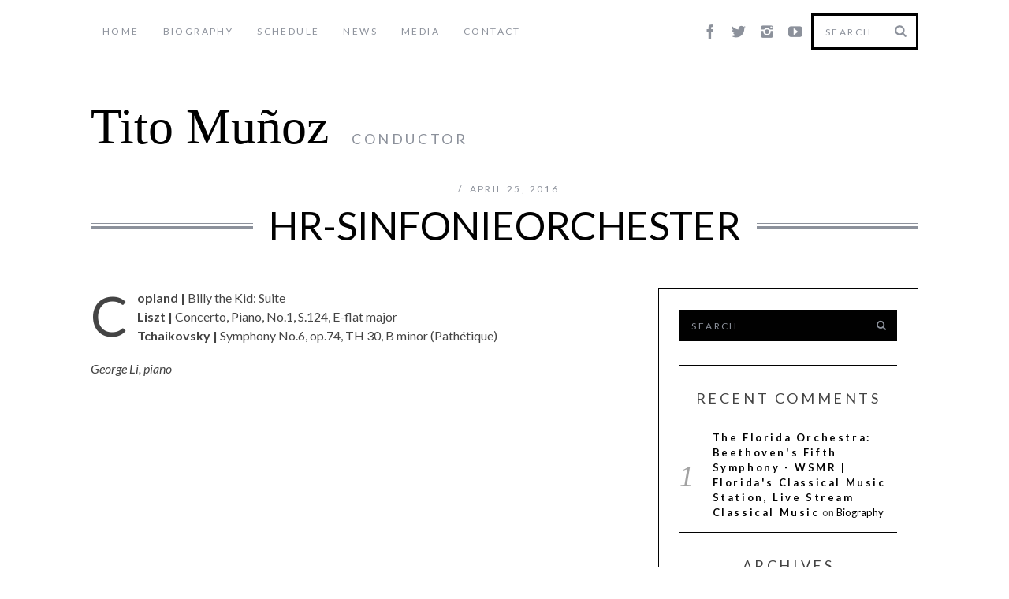

--- FILE ---
content_type: text/html; charset=UTF-8
request_url: https://titomunoz.com/event/hr-sinfonieorchester/
body_size: 6153
content:

<!DOCTYPE html>
<!--[if lt IE 9]><html lang="en-US"
	prefix="og: https://ogp.me/ns#"  class="oldie"><![endif]-->
<!--[if (gte IE 9) | !(IE)]><!--><html lang="en-US"
	prefix="og: https://ogp.me/ns#"  class="modern"><!--<![endif]-->
<head>
<meta charset="UTF-8" />


<!-- Always force latest IE rendering engine & Chrome Frame -->
<meta http-equiv="X-UA-Compatible" content="IE=edge,chrome=1" />

<!-- Meta Viewport -->
<meta name="viewport" content="width=device-width, initial-scale=1" />

<link rel="shortcut icon" href="http://titomunoz.com/wp-content/uploads/2015/03/download.png" />
<link rel="apple-touch-icon-precomposed" href="http://titomunoz.com/wp-content/uploads/2015/03/download.png" />

        <style type="text/css">
        </style>
        
		<!-- All in One SEO 4.0.12 -->
		<title>hr-Sinfonieorchester | Tito Muñoz</title>
		<meta name="description" content="Copland | Billy the Kid: Suite Liszt | Concerto, Piano, No.1, S.124, E-flat major Tchaikovsky | Symphony No.6, op.74, TH 30, B minor (Pathétique) George Li, piano"/>
		<link rel="canonical" href="https://titomunoz.com/event/hr-sinfonieorchester/" />
		<meta property="og:site_name" content="Tito Muñoz | Conductor" />
		<meta property="og:type" content="article" />
		<meta property="og:title" content="hr-Sinfonieorchester | Tito Muñoz" />
		<meta property="og:description" content="Copland | Billy the Kid: Suite Liszt | Concerto, Piano, No.1, S.124, E-flat major Tchaikovsky | Symphony No.6, op.74, TH 30, B minor (Pathétique) George Li, piano" />
		<meta property="og:url" content="https://titomunoz.com/event/hr-sinfonieorchester/" />
		<meta property="article:published_time" content="2016-04-25T07:42:22Z" />
		<meta property="article:modified_time" content="2016-04-25T07:42:22Z" />
		<meta property="twitter:card" content="summary" />
		<meta property="twitter:domain" content="titomunoz.com" />
		<meta property="twitter:title" content="hr-Sinfonieorchester | Tito Muñoz" />
		<meta property="twitter:description" content="Copland | Billy the Kid: Suite Liszt | Concerto, Piano, No.1, S.124, E-flat major Tchaikovsky | Symphony No.6, op.74, TH 30, B minor (Pathétique) George Li, piano" />
		<script type="application/ld+json" class="aioseo-schema">
			{"@context":"https:\/\/schema.org","@graph":[{"@type":"WebSite","@id":"https:\/\/titomunoz.com\/#website","url":"https:\/\/titomunoz.com\/","name":"Tito Mu\u00f1oz","description":"Conductor","publisher":{"@id":"https:\/\/titomunoz.com\/#organization"},"potentialAction":{"@type":"SearchAction","target":"https:\/\/titomunoz.com\/?s={search_term_string}","query-input":"required name=search_term_string"}},{"@type":"Organization","@id":"https:\/\/titomunoz.com\/#organization","name":"Tito Mu\u00f1oz","url":"https:\/\/titomunoz.com\/"},{"@type":"BreadcrumbList","@id":"https:\/\/titomunoz.com\/event\/hr-sinfonieorchester\/#breadcrumblist","itemListElement":[{"@type":"ListItem","@id":"https:\/\/titomunoz.com\/#listItem","position":1,"item":{"@type":"WebPage","@id":"https:\/\/titomunoz.com\/#item","name":"Home","description":"Official website for conductor Tito Mu\u00f1oz","url":"https:\/\/titomunoz.com\/"},"nextItem":"https:\/\/titomunoz.com\/event\/hr-sinfonieorchester\/#listItem"},{"@type":"ListItem","@id":"https:\/\/titomunoz.com\/event\/hr-sinfonieorchester\/#listItem","position":2,"item":{"@type":"WebPage","@id":"https:\/\/titomunoz.com\/event\/hr-sinfonieorchester\/#item","name":"hr-Sinfonieorchester","description":"Copland | Billy the Kid: Suite Liszt | Concerto, Piano, No.1, S.124, E-flat major Tchaikovsky | Symphony No.6, op.74, TH 30, B minor (Path\u00e9tique) George Li, piano","url":"https:\/\/titomunoz.com\/event\/hr-sinfonieorchester\/"},"previousItem":"https:\/\/titomunoz.com\/#listItem"}]},{"@type":"Person","@id":"https:\/\/titomunoz.com\/author\/titotime\/#author","url":"https:\/\/titomunoz.com\/author\/titotime\/","name":"Tito Munoz","image":{"@type":"ImageObject","@id":"https:\/\/titomunoz.com\/event\/hr-sinfonieorchester\/#authorImage","url":"https:\/\/secure.gravatar.com\/avatar\/1cbca35b61fe2e34ea153de454cb031b?s=96&d=mm&r=g","width":96,"height":96,"caption":"Tito Munoz"}},{"@type":"WebPage","@id":"https:\/\/titomunoz.com\/event\/hr-sinfonieorchester\/#webpage","url":"https:\/\/titomunoz.com\/event\/hr-sinfonieorchester\/","name":"hr-Sinfonieorchester | Tito Mu\u00f1oz","description":"Copland | Billy the Kid: Suite Liszt | Concerto, Piano, No.1, S.124, E-flat major Tchaikovsky | Symphony No.6, op.74, TH 30, B minor (Path\u00e9tique) George Li, piano","inLanguage":"en-US","isPartOf":{"@id":"https:\/\/titomunoz.com\/#website"},"breadcrumb":{"@id":"https:\/\/titomunoz.com\/event\/hr-sinfonieorchester\/#breadcrumblist"},"author":"https:\/\/titomunoz.com\/event\/hr-sinfonieorchester\/#author","creator":"https:\/\/titomunoz.com\/event\/hr-sinfonieorchester\/#author","datePublished":"2016-04-25T07:42:22+00:00","dateModified":"2016-04-25T07:42:22+00:00"}]}
		</script>
		<!-- All in One SEO -->

<link rel='dns-prefetch' href='//fonts.googleapis.com' />
<link rel='dns-prefetch' href='//s.w.org' />
<link rel="alternate" type="application/rss+xml" title="Tito Muñoz &raquo; Feed" href="https://titomunoz.com/feed/" />
<link rel="alternate" type="application/rss+xml" title="Tito Muñoz &raquo; Comments Feed" href="https://titomunoz.com/comments/feed/" />
		<script type="text/javascript">
			window._wpemojiSettings = {"baseUrl":"https:\/\/s.w.org\/images\/core\/emoji\/2.3\/72x72\/","ext":".png","svgUrl":"https:\/\/s.w.org\/images\/core\/emoji\/2.3\/svg\/","svgExt":".svg","source":{"concatemoji":"https:\/\/titomunoz.com\/wp-includes\/js\/wp-emoji-release.min.js?ver=4.9.2"}};
			!function(a,b,c){function d(a,b){var c=String.fromCharCode;l.clearRect(0,0,k.width,k.height),l.fillText(c.apply(this,a),0,0);var d=k.toDataURL();l.clearRect(0,0,k.width,k.height),l.fillText(c.apply(this,b),0,0);var e=k.toDataURL();return d===e}function e(a){var b;if(!l||!l.fillText)return!1;switch(l.textBaseline="top",l.font="600 32px Arial",a){case"flag":return!(b=d([55356,56826,55356,56819],[55356,56826,8203,55356,56819]))&&(b=d([55356,57332,56128,56423,56128,56418,56128,56421,56128,56430,56128,56423,56128,56447],[55356,57332,8203,56128,56423,8203,56128,56418,8203,56128,56421,8203,56128,56430,8203,56128,56423,8203,56128,56447]),!b);case"emoji":return b=d([55358,56794,8205,9794,65039],[55358,56794,8203,9794,65039]),!b}return!1}function f(a){var c=b.createElement("script");c.src=a,c.defer=c.type="text/javascript",b.getElementsByTagName("head")[0].appendChild(c)}var g,h,i,j,k=b.createElement("canvas"),l=k.getContext&&k.getContext("2d");for(j=Array("flag","emoji"),c.supports={everything:!0,everythingExceptFlag:!0},i=0;i<j.length;i++)c.supports[j[i]]=e(j[i]),c.supports.everything=c.supports.everything&&c.supports[j[i]],"flag"!==j[i]&&(c.supports.everythingExceptFlag=c.supports.everythingExceptFlag&&c.supports[j[i]]);c.supports.everythingExceptFlag=c.supports.everythingExceptFlag&&!c.supports.flag,c.DOMReady=!1,c.readyCallback=function(){c.DOMReady=!0},c.supports.everything||(h=function(){c.readyCallback()},b.addEventListener?(b.addEventListener("DOMContentLoaded",h,!1),a.addEventListener("load",h,!1)):(a.attachEvent("onload",h),b.attachEvent("onreadystatechange",function(){"complete"===b.readyState&&c.readyCallback()})),g=c.source||{},g.concatemoji?f(g.concatemoji):g.wpemoji&&g.twemoji&&(f(g.twemoji),f(g.wpemoji)))}(window,document,window._wpemojiSettings);
		</script>
		<style type="text/css">
img.wp-smiley,
img.emoji {
	display: inline !important;
	border: none !important;
	box-shadow: none !important;
	height: 1em !important;
	width: 1em !important;
	margin: 0 .07em !important;
	vertical-align: -0.1em !important;
	background: none !important;
	padding: 0 !important;
}
</style>
<link rel='stylesheet' id='sc-style-css'  href='https://titomunoz.com/wp-content/plugins/shortcodes-indep/css/sc-style.css?ver=4.9.2' type='text/css' media='all' />
<link rel='stylesheet' id='jquery.prettyphoto-css'  href='https://titomunoz.com/wp-content/plugins/wp-video-lightbox/css/prettyPhoto.css?ver=4.9.2' type='text/css' media='all' />
<link rel='stylesheet' id='video-lightbox-css'  href='https://titomunoz.com/wp-content/plugins/wp-video-lightbox/wp-video-lightbox.css?ver=4.9.2' type='text/css' media='all' />
<link rel='stylesheet' id='contact-form-7-css'  href='https://titomunoz.com/wp-content/plugins/contact-form-7/includes/css/styles.css?ver=5.1.7' type='text/css' media='all' />
<link rel='stylesheet' id='fts-feeds-css'  href='https://titomunoz.com/wp-content/plugins/feed-them-social/feeds/css/styles.css?ver=2.6.2' type='text/css' media='' />
<link rel='stylesheet' id='ik_facebook_video_style-css'  href='https://titomunoz.com/wp-content/plugins/ik-facebook/include/css/video.css?ver=4.9.2' type='text/css' media='all' />
<link rel='stylesheet' id='ik_facebook_gallery_style-css'  href='https://titomunoz.com/wp-content/plugins/ik-facebook/include/css/gallery.css?ver=4.9.2' type='text/css' media='all' />
<link rel='stylesheet' id='framework-css'  href='https://titomunoz.com/wp-content/themes/simplemag/css/framework.css?ver=4.9.2' type='text/css' media='all' />
<link rel='stylesheet' id='icons-css'  href='https://titomunoz.com/wp-content/themes/simplemag/css/icons.css?ver=4.9.2' type='text/css' media='all' />
<link rel='stylesheet' id='main-style-css'  href='https://titomunoz.com/wp-content/themes/simplemag/style.css?ver=4.9.2' type='text/css' media='all' />
<link rel='stylesheet' id='google-fonts-css'  href='https://fonts.googleapis.com/css?subset=latin%2Clatin-ext%2Ccyrillic%2Ccyrillic-ext&#038;family=Lato%3A300%2C300italic%2C400%2C400italic%2C700%2C700italic%2C900%2C900italic%7CLato%3A300%2C300italic%2C400%2C400italic%2C700%2C700italic%2C900%2C900italic+rel%3D%27stylesheet%27+type%3D%27text%2Fcss&#038;ver=4.9.2' type='text/css' media='all' />
<script type='text/javascript' src='https://titomunoz.com/wp-includes/js/jquery/jquery.js?ver=1.12.4'></script>
<script type='text/javascript' src='https://titomunoz.com/wp-includes/js/jquery/jquery-migrate.min.js?ver=1.4.1'></script>
<script type='text/javascript' src='https://titomunoz.com/wp-content/plugins/wp-video-lightbox/js/jquery.prettyPhoto.min.js?ver=3.1.6'></script>
<script type='text/javascript'>
/* <![CDATA[ */
var vlpp_vars = {"prettyPhoto_rel":"wp-video-lightbox","animation_speed":"fast","slideshow":"5000","autoplay_slideshow":"false","opacity":"0.80","show_title":"true","allow_resize":"true","allow_expand":"true","default_width":"640","default_height":"480","counter_separator_label":"\/","theme":"pp_default","horizontal_padding":"20","hideflash":"false","wmode":"opaque","autoplay":"false","modal":"false","deeplinking":"false","overlay_gallery":"true","overlay_gallery_max":"30","keyboard_shortcuts":"true","ie6_fallback":"true"};
/* ]]> */
</script>
<script type='text/javascript' src='https://titomunoz.com/wp-content/plugins/wp-video-lightbox/js/video-lightbox.js?ver=3.1.6'></script>
<script type='text/javascript' src='https://titomunoz.com/wp-content/plugins/feed-them-social/feeds/js/powered-by.js?ver=2.6.2'></script>
<script type='text/javascript' src='https://titomunoz.com/wp-content/plugins/feed-them-social/feeds/js/fts-global.js?ver=2.6.2'></script>
<link rel='https://api.w.org/' href='https://titomunoz.com/wp-json/' />
<link rel="EditURI" type="application/rsd+xml" title="RSD" href="https://titomunoz.com/xmlrpc.php?rsd" />
<link rel="wlwmanifest" type="application/wlwmanifest+xml" href="https://titomunoz.com/wp-includes/wlwmanifest.xml" /> 
<link rel='prev' title='North Carolina Symphony' href='https://titomunoz.com/event/north-carolina-symphony/' />
<link rel='next' title='The Phoenix Symphony' href='https://titomunoz.com/event/the-phoenix-symphony-63/' />
<meta name="generator" content="WordPress 4.9.2" />
<link rel='shortlink' href='https://titomunoz.com/?p=1056' />
<link rel="alternate" type="application/json+oembed" href="https://titomunoz.com/wp-json/oembed/1.0/embed?url=https%3A%2F%2Ftitomunoz.com%2Fevent%2Fhr-sinfonieorchester%2F" />
<link rel="alternate" type="text/xml+oembed" href="https://titomunoz.com/wp-json/oembed/1.0/embed?url=https%3A%2F%2Ftitomunoz.com%2Fevent%2Fhr-sinfonieorchester%2F&#038;format=xml" />
<!--IKFB CSS--> <style type="text/css" media="screen"></style><script>
            WP_VIDEO_LIGHTBOX_VERSION="1.9.1";
            WP_VID_LIGHTBOX_URL="https://titomunoz.com/wp-content/plugins/wp-video-lightbox";
                        function wpvl_paramReplace(name, string, value) {
                // Find the param with regex
                // Grab the first character in the returned string (should be ? or &)
                // Replace our href string with our new value, passing on the name and delimeter

                var re = new RegExp("[\?&]" + name + "=([^&#]*)");
                var matches = re.exec(string);
                var newString;

                if (matches === null) {
                    // if there are no params, append the parameter
                    newString = string + '?' + name + '=' + value;
                } else {
                    var delimeter = matches[0].charAt(0);
                    newString = string.replace(re, delimeter + name + "=" + value);
                }
                return newString;
            }
            </script><!-- <meta name="NextGEN" version="3.3.2" /> -->
<style>
/* Theme Options Styling */
body {font-family:'Lato', Arial, Verdana, 'Helvetica Neue', Helvetica, sans-serif;}
h1, h2, h3, h4, h5, h6, .tagline, .sub-title, .menu a, .widget_pages, .widget_categories, .entry-meta, .entry-note, .read-more, #submit, .single .entry-content > p:first-of-type:first-letter, input#s, .widget_ti-about-site p, .comments .vcard, #respond label, .copyright, #wp-calendar tbody, .latest-reviews i, .score-box .total {font-family: 'Lato', Arial, Verdana, 'Helvetica Neue', Helvetica, sans-serif; font-weight:400;}
.sub-menu ul li a:hover, .secondary-menu a:hover, .secondary-menu .current_page_item > a, .top-strip nav > ul > li:hover > a, .footer-sidebar .widget h3 {color:#ffcc0d !important;}
#masthead .main-menu > ul > li.sub-hover > a:after{border-color:transparent transparent #ffcc0d;}
#masthead .main-menu > ul > li{font-size:18px;}
#masthead .main-menu .sub-menu{border-top-color:#ffcc0d;}
.widget_ti_most_commented span i:after{border-top-color:#ffcc0d;border-left-color:#ffcc0d;}
.entry-image, .page-numbers .current, .link-pages span, .score-line span, .widget_ti_most_commented span {background-color:#ffcc0d;}
::selection {background-color:#ffcc0d;}
::-moz-selection {background-color:#ffcc0d;}
</style>
		<style type="text/css">.recentcomments a{display:inline !important;padding:0 !important;margin:0 !important;}</style>
		<script>
window['finch_ajax_url'] = "https://titomunoz.com/wp-admin/admin-ajax.php";
</script>
<link rel="stylesheet" type="text/css" href="https://titomunoz.com/wp-content/themes/simplemag/tito_custom_style.css">
<link rel="stylesheet" type="text/css" href="https://titomunoz.com/wp-content/themes/simplemag/finch_custom_style.css">
<link rel="stylesheet" type="text/css" href="https://titomunoz.com/wp-content/themes/simplemag/tito_custom_style_override.css">
</head>

<body class="event-template-default single single-event postid-1056">

<div id="outer-wrap">
    <div id="inner-wrap">

    <div id="pageslide">
        <a id="close-pageslide" href="#top"><i class="icon-remove-sign"></i></a>
    </div><!-- Sidebar in Mobile View -->

    <header id="masthead" role="banner" class="clearfix">
        
		<div class="top-strip color-site-white">
            <div class="wrapper clearfix">
            	
                
<form method="get" id="searchform" action="https://titomunoz.com/" role="search">
	<input type="text" name="s" id="s" value="Search" onfocus="if(this.value=='Search')this.value='';" onblur="if(this.value=='')this.value='Search';" />
    <button type="submit">
    	<i class="icon-search"></i>
    </button>
</form>                
                <ul class="social"><li><a href="https://www.facebook.com/TitoConductor" class="icon-facebook" target="_blank"></a></li><li><a href="https://twitter.com/TitoConductor" class="icon-twitter" target="_blank"></a></li><li><a href="https://www.instagram.com/titoconductor/" class="icon-instagram" target="_blank"></a></li><li><a href="https://www.youtube.com/user/TitoMunozConductor" class="icon-youtube" target="_blank"></a></li></ul>                
                <a id="open-pageslide" href="#pageslide"><i class="icon-menu"></i></a>
                
                <nav class="secondary-menu"><ul id="secondary-nav" class="menu"><li id="menu-item-68" class="menu-item menu-item-type-post_type menu-item-object-page menu-item-home menu-item-68"><a href="https://titomunoz.com/">Home</a></li>
<li id="menu-item-127" class="menu-item menu-item-type-post_type menu-item-object-page menu-item-127"><a href="https://titomunoz.com/biography/">Biography</a></li>
<li id="menu-item-325" class="menu-item menu-item-type-post_type menu-item-object-page menu-item-has-children menu-item-325"><a href="https://titomunoz.com/schedule/">Schedule</a>
<ul class="sub-menu">
	<li id="menu-item-663" class="menu-item menu-item-type-post_type menu-item-object-page menu-item-663"><a href="https://titomunoz.com/schedule/">Upcoming</a></li>
	<li id="menu-item-650" class="menu-item menu-item-type-post_type menu-item-object-page menu-item-650"><a href="https://titomunoz.com/past-events/">Previous</a></li>
</ul>
</li>
<li id="menu-item-331" class="menu-item menu-item-type-post_type menu-item-object-page menu-item-331"><a href="https://titomunoz.com/news/">News</a></li>
<li id="menu-item-662" class="menu-item menu-item-type-custom menu-item-object-custom menu-item-has-children menu-item-662"><a>Media</a>
<ul class="sub-menu">
	<li id="menu-item-661" class="menu-item menu-item-type-post_type menu-item-object-page menu-item-661"><a href="https://titomunoz.com/gallery/">Gallery</a></li>
	<li id="menu-item-660" class="menu-item menu-item-type-post_type menu-item-object-page menu-item-660"><a href="https://titomunoz.com/video/">Video</a></li>
</ul>
</li>
<li id="menu-item-140" class="menu-item menu-item-type-post_type menu-item-object-page menu-item-140"><a href="https://titomunoz.com/contact/">Contact</a></li>
</ul></nav>            </div><!-- .wrapper -->
        </div><!-- .top-strip -->
        
        
        <div class="wrapper">
        	
            <div id="branding" class="animated">
                <!-- Logo -->
				                <a class="logo" href="https://titomunoz.com/">
                    <!-- <img src="http://titomunoz.com/wp-content/uploads/2015/03/TMLogo.bmp" alt="Tito Muñoz - Conductor" title="Tito Muñoz - Conductor" /> -->
			<h1 class="finchSiteTitle">Tito Muñoz</h1>
                </a>
                <!-- End Logo -->
                
                                <span class="tagline">
                    Conductor                </span>
                            </div>
            
            <div class="message warning"><i class="icon-warning-sign"></i>Define your site main menu</div>    
        </div><!-- .wrapper -->     
    </header><!-- #masthead -->
		
    <section id="content" role="main" class="clearfix animated">

	           
      <article id="post-1056" class="post-1056 event type-event status-publish hentry">
      
        <header class="entry-header wrapper">
        
            <div class="entry-meta">
			                  <span class="entry-category"></span>
               <span class="entry-date">April 25, 2016</span>
            </div>
            
            <h1 class="entry-title single-title">
                <span>hr-Sinfonieorchester</span>
            </h1>
            
        </header>
        
        
		        	<div class="entry-media">
        	            </div>
		        
        
        <div class="wrapper">
			            <div class="grids">
                <div class="grid-8">
                            
                
                              
               
			               
            
                <div class="single-box clearfix entry-content">
                	<p><strong>Copland |</strong> Billy the Kid: Suite<br />
<strong>Liszt |</strong> Concerto, Piano, No.1, S.124, E-flat major<br />
<strong>Tchaikovsky |</strong> Symphony No.6, op.74, TH 30, B minor (Pathétique)</p>
<p><em>George Li, piano</em></p>
                                    </div>
                
                
                                
                                
                                
                
                                
                
                                
				
                                
                
                                
                
                


					<p class="message warning"><i class="icon-warning-sign"></i>Comments are closed.</p>
			
	

                
        
				                    </div><!-- .grid-8 -->
                
                    <div class="grid-4">
                        
    <aside class="sidebar sidebar-mobile" role="complementary">
	<div id="search-2" class="widget widget_search">
<form method="get" id="searchform" action="https://titomunoz.com/" role="search">
	<input type="text" name="s" id="s" value="Search" onfocus="if(this.value=='Search')this.value='';" onblur="if(this.value=='')this.value='Search';" />
    <button type="submit">
    	<i class="icon-search"></i>
    </button>
</form></div><div id="recent-comments-2" class="widget widget_recent_comments"><h3>Recent Comments</h3><ul id="recentcomments"><li class="recentcomments"><span class="comment-author-link"><a href='https://www.wsmr.org/the-florida-orchestra-beethovens-fifth-symphony/' rel='external nofollow' class='url'>The Florida Orchestra: Beethoven&#039;s Fifth Symphony - WSMR | Florida&#039;s Classical Music Station, Live Stream Classical Music</a></span> on <a href="https://titomunoz.com/biography/#comment-1">Biography</a></li></ul></div><div id="archives-2" class="widget widget_archive"><h3>Archives</h3>		<ul>
				</ul>
		</div><div id="categories-2" class="widget widget_categories"><h3>Categories</h3>		<ul>
<li class="cat-item-none">No categories</li>		</ul>
</div><div id="meta-2" class="widget widget_meta"><h3>Meta</h3>			<ul>
						<li><a href="https://titomunoz.com/wp-login.php">Log in</a></li>
			<li><a href="https://titomunoz.com/feed/">Entries <abbr title="Really Simple Syndication">RSS</abbr></a></li>
			<li><a href="https://titomunoz.com/comments/feed/">Comments <abbr title="Really Simple Syndication">RSS</abbr></a></li>
			<li><a href="https://wordpress.org/" title="Powered by WordPress, state-of-the-art semantic personal publishing platform.">WordPress.org</a></li>			</ul>
			</div>    </aside><!-- .sidebar -->                    </div>
                </div><!-- .grids -->
                            
            </div><!-- .wrapper -->
        </article>
              
        
    </section><!-- #content -->
    
        

    <footer id="footer" role="contentinfo" class="animated color-site-white">
    
        
        
        <div class="copyright">
            <div class="wrapper">
            	<div class="grids">
                    <div class="grid-10">
                        © 2015, Tito Muñoz | Site by Nicholas Finch of NHF Digital                    </div>
                    <div class="grid-2">
                        <a href="#" class="back-top">Back to top <i class="icon-chevron-up"></i></a>
                    </div>
                </div>
            </div>
        </div>
            
    </footer><!-- #footer -->
    
    </div><!-- #inner-wrap -->
</div><!-- #outer-wrap -->
    
<!-- ngg_resource_manager_marker --><script type='text/javascript'>
/* <![CDATA[ */
var wpcf7 = {"apiSettings":{"root":"https:\/\/titomunoz.com\/wp-json\/contact-form-7\/v1","namespace":"contact-form-7\/v1"}};
/* ]]> */
</script>
<script type='text/javascript' src='https://titomunoz.com/wp-content/plugins/contact-form-7/includes/js/scripts.js?ver=5.1.7'></script>
<script type='text/javascript' src='https://titomunoz.com/wp-content/themes/simplemag/js/jquery.flexslider-min.js?ver=2.1'></script>
<script type='text/javascript' src='https://titomunoz.com/wp-content/themes/simplemag/js/jquery.caroufredsel.js?ver=6.2.0'></script>
<script type='text/javascript' src='https://titomunoz.com/wp-content/themes/simplemag/js/jquery.touchSwipe.min.js?ver=1.3.3'></script>
<script type='text/javascript' src='https://titomunoz.com/wp-content/themes/simplemag/js/jquery.assets.js?ver=1.0'></script>
<script type='text/javascript' src='https://titomunoz.com/wp-content/themes/simplemag/js/jquery.custom.js?ver=1.0'></script>
<script type='text/javascript' src='https://titomunoz.com/wp-includes/js/wp-embed.min.js?ver=4.9.2'></script>
<div id="aioseo-admin"></div></body>
</html>

--- FILE ---
content_type: text/css
request_url: https://titomunoz.com/wp-content/themes/simplemag/css/icons.css?ver=4.9.2
body_size: 17250
content:
@font-face {
	font-family: 'icomoon';
	src:url('../fonts/icomoon.eot');
}
@font-face {
	font-family: 'icomoon';
	src: url([data-uri]) format('woff'),
		 url([data-uri]) format('truetype');
	font-weight: normal;
	font-style: normal;
}

/* Use the following CSS code if you want to use data attributes for inserting your icons */
[data-icon]:before {
	font-family: 'icomoon';
	content: attr(data-icon);
	speak: none;
	font-weight: normal;
	font-variant: normal;
	text-transform: none;
	-webkit-font-smoothing: antialiased;
}

@media screen and (-webkit-min-device-pixel-ratio:0) {
    @font-face {
        font-family: 'icomoon';
        src: url('../fonts/icomoon.svg#icomoon') format('svg');
    }
}

/* Use the following CSS code if you want to have a class per icon */
/*
Instead of a list of all class selectors,
you can use the generic selector below, but it's slower:
[class*="icon-"] {
*/
[class^="icon-"] {
	font-family: 'icomoon';
	speak: none;
	font-style: normal;
	font-weight: normal;
	font-variant: normal;
	text-transform: none;
	-webkit-font-smoothing: antialiased;
}
.icon-google-plus:before {
	content: "\e000";
}
.icon-facebook:before {
	content: "\e001";
}
.icon-twitter:before {
	content: "\e003";
}
.icon-youtube:before {
	content: "\e004";
}
.icon-vimeo:before {
	content: "\e005";
}
.icon-flickr:before {
	content: "\e006";
}
.icon-dribbble:before {
	content: "\e007";
}
.icon-soundcloud:before {
	content: "\e008";
}
.icon-camera:before {
	content: "\e009";
}
.icon-camera-retro:before {
	content: "\f083";
}
.icon-chevron-left:before {
	content: "\f053";
}
.icon-chevron-right:before {
	content: "\f054";
}
.icon-pinterest:before {
	content: "\e00a";
}
.icon-linkedin:before {
	content: "\e00b";
}
.icon-behance:before {
	content: "\e00c";
}
.icon-pencil:before {
	content: "\f040";
}
.icon-music:before {
	content: "\e00f";
}
.icon-instagram:before {
	content: "\e002";
}
.icon-search:before {
	content: "\f002";
}
.icon-remove-sign:before {
	content: "\f057";
}
.icon-warning-sign:before {
	content: "\f071";
}
.icon-chevron-up:before {
	content: "\f077";
}
.icon-info:before {
	content: "\e00e";
}
.icon-feed:before {
	content: "\e010";
}
.icon-tag:before {
	content: "\e00d";
}
.icon-menu:before {
	content: "\e011";
}
.icon-lastfm:before {
	content: "\e012";
}
.icon-app-net:before {
	content: "\e013";
}
.icon-apple:before {
	content: "\f179";
}
.icon-windows:before {
	content: "\f17a";
}
.icon-android:before {
	content: "\f17b";
}
.icon-stumbleupon:before {
	content: "\e014";
}
.icon-picassa:before {
	content: "\e015";
}
.icon-skype:before {
	content: "\f170";
}

--- FILE ---
content_type: text/css
request_url: https://titomunoz.com/wp-content/themes/simplemag/tito_custom_style.css
body_size: 98
content:
/* tito custom style */ 

/* all slides */ 
	/* entry title */ 
	ul.slides li .entry-header .entry-title { 
		text-transform: none !important; 
	} 
	/* button */ 

	ul.slides li .entry-header .read-more { 
		text-transform: none !important; 
	} 

/* fist slide */
	/* whole slide */  
		ul.slides li:nth-child(2) .entry-header { 

		} 
	/* entry title */ 
		 
		ul.slides li:nth-child(2) .entry-header .entry-title { 

		} 
	/* button */ 		
		ul.slides li:nth-child(2) .entry-header .read-more { 
		font-size: 100% !important; 
		} 
/* second slide */
	 
	/* whole slide */  
		ul.slides li:nth-child(3) .entry-header { 

		} 
	/* entry title */ 
		 
		ul.slides li:nth-child(3) .entry-header .entry-title { 
		font-weight: bold !important; 
		font-family:Garamond, Georgia, serif !important; 
		font-size: 175% !important; 
		} 
	/* button */ 		
		ul.slides li:nth-child(3) .entry-header .read-more { 
		font-weight: bold !important; 
		font-family:Garamond, Georgia, serif !important; 
		font-size: 125% !important; 
		text-transform: uppercase !important; 
		} 
/* third slide */ 	
	/* whole slide */  
		ul.slides li:nth-child(4) .entry-header { 

		} 
	/* entry title */ 
		 
		ul.slides li:nth-child(4) .entry-header .entry-title { 
		font-size: 200% !important; 
		font-style: italic; !important; 
		} 
	/* button */ 		
		ul.slides li:nth-child(4) .entry-header .read-more { 
		text-transform: uppercase !important; 
		}


 


--- FILE ---
content_type: text/css
request_url: https://titomunoz.com/wp-content/themes/simplemag/finch_custom_style.css
body_size: 952
content:
/* finch custom style */
/* @import url(http://fonts.googleapis.com/css?family=Poiret+One);
@import url(http://fonts.googleapis.com/css?family=Noto+Serif);
@import url(http://fonts.googleapis.com/css?family=Josefin+Sans); */ 
/*@import url(http://fonts.googleapis.com/css?family=EB+Garamond);
@import url(http://fonts.googleapis.com/css?family=Cinzel+Decorative);*/ 
@import url(http://fonts.googleapis.com/css?family=Cinzel);


/* image autosize */ 
 img {
    max-width: 100%;
    height: auto;
}  
/* end image autosize */ 
/* header logo and tagline */ 
.finchSiteTitle { 
	font-size: 64px; 
        font-family: /*"Poiret One";*/ /*"Josefin Sans"*/ /*"EB Garamond"*/ /*"Cinzel Decorative"*/ Cinzel;  
}
a.logo:hover, a.logo {
	float:left;  
	text-decoration: none; 
}  
.tagline { 
	vertical-align: baseline;
	float: left;
	margin-top: 52px;
	margin-left: 29px;
} 

.message.warning { 
	display: none; 
} 
/* end header */ 
/* slides */ 
@media all and (min-width: 960px) { 
	ul.slides li:nth-child(2) .entry-header { 
		float: right !important;
		width: 46% !important;
		right: 8% !important;
		left: auto !important;
	}  
} 
@media all and (min-width: 1200px) { 
	ul.slides li:nth-child(2) .entry-header { 
		right: 4% !important;
	}  
} 
/* end slides */ 
/* scheduler */ 
h3.evenTite { 
	font-size: 21px !important;
	margin-bottom: 0px !important;  
} 
h2.evTitle { 
	font-size: 29px !important; 	
}
/* title link */ 
.orgLink { 
	text-decoration: none; 
} 
.orgLink:hover { 
	text-decoration: underline; 
} 
 
	/* on the homepage */
	 
	h2.homeEn { 
		/*text-align: center;*/  
		font-size: /*36px;*/ 28px;  
	}  
	.leftHomeInfo { 
		width: 50%; 
		float: left; 
	}
	.frontStuffWrap { 
		overflow: auto;
  		border-bottom: solid 1px;
		/* padding-bottom: 15px;*/  
	}
	@media all and (min-width: 800px) {
		.rightHomeInfo { 
			width: 47%; 
			/*border-left: solid black 1px;*/  
		}  
		.rightHomeInfo .totEvWrap { 
			/*padding-left: 20px;*/  
		}
		.rightHomeInfo .botHomeNewsLink { 
			margin-left: 20px; 
		} 
		.leftHomeInfo { 
			padding-bottom: 16px; 
		}  
	} 
	.botHomeNewsLink { 
	
	} 
	.finchEvWrapper { 
		margin-bottom: 20px; 
	}  
	@media all and (max-width: 800px) { 
		.leftHomeInfo { 
			width: 100%; 
			float: none; 
			/*text-align: center;*/ 
			margin-top: 40px;  
		}
		.frontStuffWrap { 
  			border-bottom: none;
		}
		.finchEvWrapper { 
			height: auto !important; 
		}
		h2.homeEn { 
			border-top: solid 1px grey;
  			padding-top: 9px;
		} 
	} 	
	/* end on the homepage */ 
/* end scheduler */ 
/* scheduler organization */
@media all and (min-width: 700px) {  
.columnize .leftSchedStuff { 
	width: 50%; 
	float: left; 
} 
.columnize .rightSchedStuff { 

	width: 50%; 
	float: right;  
}
} 
/* .totEvWrap { 
	  overflow: auto;
} */ 

/* end scheduler organization */  


/* video */
.vidTable { 
	/*width: 100%;*/ 
	max-width: /*800px;*/ 501px;  
	margin: 0 auto;  
} 
.vidTable td { 
	padding: 20px;
	width: 50%; 
	text-align: center;  
}
tr:nth-of-type(odd) { 
	background: none; 
} 
.vidTable img { 
	float: none; 
	max-width: 150px; 
	margin: 0 auto; 
} 	 
/* end video */ 
@media all and (max-width: 599px) { 
	a.logo { 
		float: none; 
	} 
	.tagline { 
		float: none; 
		margin-top: 0px; 
		margin-bottom: 0px;
		margin-left: 0px;  
	} 
}

/* social widget */ 
.fts-powered-by-text { 
	visibility: hidden !important;  
} 
/* end social widget */ 
/* gallery */ 
.ngg-gallery-thumbnail img { 
	padding: 2px; 
}
.galWrap { 
	text-align: center;
	 margin: 0 auto; 
	max-width: 562px;
}
@media all and (max-width: 418px) { 
	.galWrap { 
		max-width: 288px; 
	} 
}  
 
/* end gallery */  


--- FILE ---
content_type: text/css
request_url: https://titomunoz.com/wp-content/themes/simplemag/tito_custom_style_override.css
body_size: 33
content:
/* final overrides */ 
/* scheduler CSS */ 
	/* date */ 
	h3.evenTite { 

		font-size: 17px !important; 
		line-height: 20px !important; 
	} 
	/* orchestra */ 
	h2.evTitle { 

		font-size: 23px !important; 
	} 
	/* program text */ 
	.rightSchedStuff { 

	}



 
@media all and (max-width: 480px) { 

/* second slide */
	 
	/* whole slide */  
		ul.slides li:nth-child(3) .entry-header { 

		} 
	/* entry title */ 
		 
		ul.slides li:nth-child(3) .entry-header .entry-title { 
			font-size: 22px !important; 
		} 
	/* button */ 		
		ul.slides li:nth-child(3) .entry-header .read-more { 
		
		} 

}
